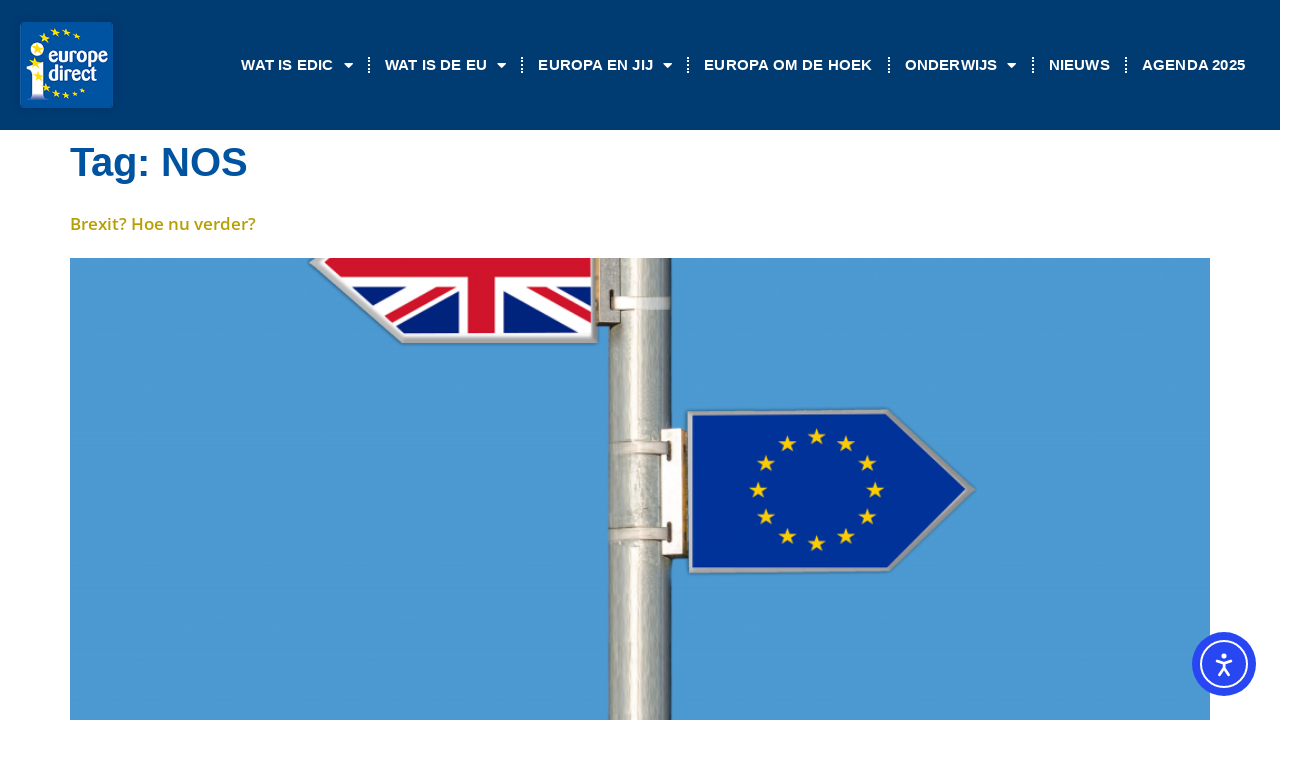

--- FILE ---
content_type: text/html; charset=UTF-8
request_url: https://europainnoordholland.nl/tag/nos/
body_size: 17426
content:
<!doctype html>
<html lang="nl-NL">
<head>
	<meta charset="UTF-8">
	<meta name="viewport" content="width=device-width, initial-scale=1">
	<link rel="profile" href="https://gmpg.org/xfn/11">
	<title>NOS &#8211; Europa in Noord Holland</title>
<link data-rocket-prefetch href="https://cdn.elementor.com" rel="dns-prefetch"><link rel="preload" data-rocket-preload as="image" href="https://europainnoordholland.nl/wp-content/uploads/2024/09/europe-297168_1280.png" fetchpriority="high">
<meta name='robots' content='max-image-preview:large' />
<link rel='dns-prefetch' href='//cdn.elementor.com' />

<link rel="alternate" type="application/rss+xml" title="Europa in Noord Holland &raquo; feed" href="https://europainnoordholland.nl/feed/" />
<link rel="alternate" type="application/rss+xml" title="Europa in Noord Holland &raquo; NOS tag feed" href="https://europainnoordholland.nl/tag/nos/feed/" />
<style id='wp-img-auto-sizes-contain-inline-css'>
img:is([sizes=auto i],[sizes^="auto," i]){contain-intrinsic-size:3000px 1500px}
/*# sourceURL=wp-img-auto-sizes-contain-inline-css */
</style>
<style id='wp-emoji-styles-inline-css'>

	img.wp-smiley, img.emoji {
		display: inline !important;
		border: none !important;
		box-shadow: none !important;
		height: 1em !important;
		width: 1em !important;
		margin: 0 0.07em !important;
		vertical-align: -0.1em !important;
		background: none !important;
		padding: 0 !important;
	}
/*# sourceURL=wp-emoji-styles-inline-css */
</style>
<link rel='stylesheet' id='wp-block-library-css' href='https://europainnoordholland.nl/wp-includes/css/dist/block-library/style.min.css?ver=6.9' media='all' />
<style id='global-styles-inline-css'>
:root{--wp--preset--aspect-ratio--square: 1;--wp--preset--aspect-ratio--4-3: 4/3;--wp--preset--aspect-ratio--3-4: 3/4;--wp--preset--aspect-ratio--3-2: 3/2;--wp--preset--aspect-ratio--2-3: 2/3;--wp--preset--aspect-ratio--16-9: 16/9;--wp--preset--aspect-ratio--9-16: 9/16;--wp--preset--color--black: #000000;--wp--preset--color--cyan-bluish-gray: #abb8c3;--wp--preset--color--white: #ffffff;--wp--preset--color--pale-pink: #f78da7;--wp--preset--color--vivid-red: #cf2e2e;--wp--preset--color--luminous-vivid-orange: #ff6900;--wp--preset--color--luminous-vivid-amber: #fcb900;--wp--preset--color--light-green-cyan: #7bdcb5;--wp--preset--color--vivid-green-cyan: #00d084;--wp--preset--color--pale-cyan-blue: #8ed1fc;--wp--preset--color--vivid-cyan-blue: #0693e3;--wp--preset--color--vivid-purple: #9b51e0;--wp--preset--gradient--vivid-cyan-blue-to-vivid-purple: linear-gradient(135deg,rgb(6,147,227) 0%,rgb(155,81,224) 100%);--wp--preset--gradient--light-green-cyan-to-vivid-green-cyan: linear-gradient(135deg,rgb(122,220,180) 0%,rgb(0,208,130) 100%);--wp--preset--gradient--luminous-vivid-amber-to-luminous-vivid-orange: linear-gradient(135deg,rgb(252,185,0) 0%,rgb(255,105,0) 100%);--wp--preset--gradient--luminous-vivid-orange-to-vivid-red: linear-gradient(135deg,rgb(255,105,0) 0%,rgb(207,46,46) 100%);--wp--preset--gradient--very-light-gray-to-cyan-bluish-gray: linear-gradient(135deg,rgb(238,238,238) 0%,rgb(169,184,195) 100%);--wp--preset--gradient--cool-to-warm-spectrum: linear-gradient(135deg,rgb(74,234,220) 0%,rgb(151,120,209) 20%,rgb(207,42,186) 40%,rgb(238,44,130) 60%,rgb(251,105,98) 80%,rgb(254,248,76) 100%);--wp--preset--gradient--blush-light-purple: linear-gradient(135deg,rgb(255,206,236) 0%,rgb(152,150,240) 100%);--wp--preset--gradient--blush-bordeaux: linear-gradient(135deg,rgb(254,205,165) 0%,rgb(254,45,45) 50%,rgb(107,0,62) 100%);--wp--preset--gradient--luminous-dusk: linear-gradient(135deg,rgb(255,203,112) 0%,rgb(199,81,192) 50%,rgb(65,88,208) 100%);--wp--preset--gradient--pale-ocean: linear-gradient(135deg,rgb(255,245,203) 0%,rgb(182,227,212) 50%,rgb(51,167,181) 100%);--wp--preset--gradient--electric-grass: linear-gradient(135deg,rgb(202,248,128) 0%,rgb(113,206,126) 100%);--wp--preset--gradient--midnight: linear-gradient(135deg,rgb(2,3,129) 0%,rgb(40,116,252) 100%);--wp--preset--font-size--small: 13px;--wp--preset--font-size--medium: 20px;--wp--preset--font-size--large: 36px;--wp--preset--font-size--x-large: 42px;--wp--preset--spacing--20: 0.44rem;--wp--preset--spacing--30: 0.67rem;--wp--preset--spacing--40: 1rem;--wp--preset--spacing--50: 1.5rem;--wp--preset--spacing--60: 2.25rem;--wp--preset--spacing--70: 3.38rem;--wp--preset--spacing--80: 5.06rem;--wp--preset--shadow--natural: 6px 6px 9px rgba(0, 0, 0, 0.2);--wp--preset--shadow--deep: 12px 12px 50px rgba(0, 0, 0, 0.4);--wp--preset--shadow--sharp: 6px 6px 0px rgba(0, 0, 0, 0.2);--wp--preset--shadow--outlined: 6px 6px 0px -3px rgb(255, 255, 255), 6px 6px rgb(0, 0, 0);--wp--preset--shadow--crisp: 6px 6px 0px rgb(0, 0, 0);}:root { --wp--style--global--content-size: 800px;--wp--style--global--wide-size: 1200px; }:where(body) { margin: 0; }.wp-site-blocks > .alignleft { float: left; margin-right: 2em; }.wp-site-blocks > .alignright { float: right; margin-left: 2em; }.wp-site-blocks > .aligncenter { justify-content: center; margin-left: auto; margin-right: auto; }:where(.wp-site-blocks) > * { margin-block-start: 24px; margin-block-end: 0; }:where(.wp-site-blocks) > :first-child { margin-block-start: 0; }:where(.wp-site-blocks) > :last-child { margin-block-end: 0; }:root { --wp--style--block-gap: 24px; }:root :where(.is-layout-flow) > :first-child{margin-block-start: 0;}:root :where(.is-layout-flow) > :last-child{margin-block-end: 0;}:root :where(.is-layout-flow) > *{margin-block-start: 24px;margin-block-end: 0;}:root :where(.is-layout-constrained) > :first-child{margin-block-start: 0;}:root :where(.is-layout-constrained) > :last-child{margin-block-end: 0;}:root :where(.is-layout-constrained) > *{margin-block-start: 24px;margin-block-end: 0;}:root :where(.is-layout-flex){gap: 24px;}:root :where(.is-layout-grid){gap: 24px;}.is-layout-flow > .alignleft{float: left;margin-inline-start: 0;margin-inline-end: 2em;}.is-layout-flow > .alignright{float: right;margin-inline-start: 2em;margin-inline-end: 0;}.is-layout-flow > .aligncenter{margin-left: auto !important;margin-right: auto !important;}.is-layout-constrained > .alignleft{float: left;margin-inline-start: 0;margin-inline-end: 2em;}.is-layout-constrained > .alignright{float: right;margin-inline-start: 2em;margin-inline-end: 0;}.is-layout-constrained > .aligncenter{margin-left: auto !important;margin-right: auto !important;}.is-layout-constrained > :where(:not(.alignleft):not(.alignright):not(.alignfull)){max-width: var(--wp--style--global--content-size);margin-left: auto !important;margin-right: auto !important;}.is-layout-constrained > .alignwide{max-width: var(--wp--style--global--wide-size);}body .is-layout-flex{display: flex;}.is-layout-flex{flex-wrap: wrap;align-items: center;}.is-layout-flex > :is(*, div){margin: 0;}body .is-layout-grid{display: grid;}.is-layout-grid > :is(*, div){margin: 0;}body{padding-top: 0px;padding-right: 0px;padding-bottom: 0px;padding-left: 0px;}a:where(:not(.wp-element-button)){text-decoration: underline;}:root :where(.wp-element-button, .wp-block-button__link){background-color: #32373c;border-width: 0;color: #fff;font-family: inherit;font-size: inherit;font-style: inherit;font-weight: inherit;letter-spacing: inherit;line-height: inherit;padding-top: calc(0.667em + 2px);padding-right: calc(1.333em + 2px);padding-bottom: calc(0.667em + 2px);padding-left: calc(1.333em + 2px);text-decoration: none;text-transform: inherit;}.has-black-color{color: var(--wp--preset--color--black) !important;}.has-cyan-bluish-gray-color{color: var(--wp--preset--color--cyan-bluish-gray) !important;}.has-white-color{color: var(--wp--preset--color--white) !important;}.has-pale-pink-color{color: var(--wp--preset--color--pale-pink) !important;}.has-vivid-red-color{color: var(--wp--preset--color--vivid-red) !important;}.has-luminous-vivid-orange-color{color: var(--wp--preset--color--luminous-vivid-orange) !important;}.has-luminous-vivid-amber-color{color: var(--wp--preset--color--luminous-vivid-amber) !important;}.has-light-green-cyan-color{color: var(--wp--preset--color--light-green-cyan) !important;}.has-vivid-green-cyan-color{color: var(--wp--preset--color--vivid-green-cyan) !important;}.has-pale-cyan-blue-color{color: var(--wp--preset--color--pale-cyan-blue) !important;}.has-vivid-cyan-blue-color{color: var(--wp--preset--color--vivid-cyan-blue) !important;}.has-vivid-purple-color{color: var(--wp--preset--color--vivid-purple) !important;}.has-black-background-color{background-color: var(--wp--preset--color--black) !important;}.has-cyan-bluish-gray-background-color{background-color: var(--wp--preset--color--cyan-bluish-gray) !important;}.has-white-background-color{background-color: var(--wp--preset--color--white) !important;}.has-pale-pink-background-color{background-color: var(--wp--preset--color--pale-pink) !important;}.has-vivid-red-background-color{background-color: var(--wp--preset--color--vivid-red) !important;}.has-luminous-vivid-orange-background-color{background-color: var(--wp--preset--color--luminous-vivid-orange) !important;}.has-luminous-vivid-amber-background-color{background-color: var(--wp--preset--color--luminous-vivid-amber) !important;}.has-light-green-cyan-background-color{background-color: var(--wp--preset--color--light-green-cyan) !important;}.has-vivid-green-cyan-background-color{background-color: var(--wp--preset--color--vivid-green-cyan) !important;}.has-pale-cyan-blue-background-color{background-color: var(--wp--preset--color--pale-cyan-blue) !important;}.has-vivid-cyan-blue-background-color{background-color: var(--wp--preset--color--vivid-cyan-blue) !important;}.has-vivid-purple-background-color{background-color: var(--wp--preset--color--vivid-purple) !important;}.has-black-border-color{border-color: var(--wp--preset--color--black) !important;}.has-cyan-bluish-gray-border-color{border-color: var(--wp--preset--color--cyan-bluish-gray) !important;}.has-white-border-color{border-color: var(--wp--preset--color--white) !important;}.has-pale-pink-border-color{border-color: var(--wp--preset--color--pale-pink) !important;}.has-vivid-red-border-color{border-color: var(--wp--preset--color--vivid-red) !important;}.has-luminous-vivid-orange-border-color{border-color: var(--wp--preset--color--luminous-vivid-orange) !important;}.has-luminous-vivid-amber-border-color{border-color: var(--wp--preset--color--luminous-vivid-amber) !important;}.has-light-green-cyan-border-color{border-color: var(--wp--preset--color--light-green-cyan) !important;}.has-vivid-green-cyan-border-color{border-color: var(--wp--preset--color--vivid-green-cyan) !important;}.has-pale-cyan-blue-border-color{border-color: var(--wp--preset--color--pale-cyan-blue) !important;}.has-vivid-cyan-blue-border-color{border-color: var(--wp--preset--color--vivid-cyan-blue) !important;}.has-vivid-purple-border-color{border-color: var(--wp--preset--color--vivid-purple) !important;}.has-vivid-cyan-blue-to-vivid-purple-gradient-background{background: var(--wp--preset--gradient--vivid-cyan-blue-to-vivid-purple) !important;}.has-light-green-cyan-to-vivid-green-cyan-gradient-background{background: var(--wp--preset--gradient--light-green-cyan-to-vivid-green-cyan) !important;}.has-luminous-vivid-amber-to-luminous-vivid-orange-gradient-background{background: var(--wp--preset--gradient--luminous-vivid-amber-to-luminous-vivid-orange) !important;}.has-luminous-vivid-orange-to-vivid-red-gradient-background{background: var(--wp--preset--gradient--luminous-vivid-orange-to-vivid-red) !important;}.has-very-light-gray-to-cyan-bluish-gray-gradient-background{background: var(--wp--preset--gradient--very-light-gray-to-cyan-bluish-gray) !important;}.has-cool-to-warm-spectrum-gradient-background{background: var(--wp--preset--gradient--cool-to-warm-spectrum) !important;}.has-blush-light-purple-gradient-background{background: var(--wp--preset--gradient--blush-light-purple) !important;}.has-blush-bordeaux-gradient-background{background: var(--wp--preset--gradient--blush-bordeaux) !important;}.has-luminous-dusk-gradient-background{background: var(--wp--preset--gradient--luminous-dusk) !important;}.has-pale-ocean-gradient-background{background: var(--wp--preset--gradient--pale-ocean) !important;}.has-electric-grass-gradient-background{background: var(--wp--preset--gradient--electric-grass) !important;}.has-midnight-gradient-background{background: var(--wp--preset--gradient--midnight) !important;}.has-small-font-size{font-size: var(--wp--preset--font-size--small) !important;}.has-medium-font-size{font-size: var(--wp--preset--font-size--medium) !important;}.has-large-font-size{font-size: var(--wp--preset--font-size--large) !important;}.has-x-large-font-size{font-size: var(--wp--preset--font-size--x-large) !important;}
:root :where(.wp-block-pullquote){font-size: 1.5em;line-height: 1.6;}
/*# sourceURL=global-styles-inline-css */
</style>
<link data-minify="1" rel='stylesheet' id='ea11y-widget-fonts-css' href='https://europainnoordholland.nl/wp-content/cache/min/1/wp-content/plugins/pojo-accessibility/assets/build/fonts.css?ver=1769146018' media='all' />
<link data-minify="1" rel='stylesheet' id='ea11y-skip-link-css' href='https://europainnoordholland.nl/wp-content/cache/min/1/wp-content/plugins/pojo-accessibility/assets/build/skip-link.css?ver=1769146018' media='all' />
<link data-minify="1" rel='stylesheet' id='hello-elementor-css' href='https://europainnoordholland.nl/wp-content/cache/min/1/wp-content/themes/hello-elementor/assets/css/reset.css?ver=1769146018' media='all' />
<link data-minify="1" rel='stylesheet' id='hello-elementor-theme-style-css' href='https://europainnoordholland.nl/wp-content/cache/min/1/wp-content/themes/hello-elementor/assets/css/theme.css?ver=1769146018' media='all' />
<link data-minify="1" rel='stylesheet' id='hello-elementor-header-footer-css' href='https://europainnoordholland.nl/wp-content/cache/min/1/wp-content/themes/hello-elementor/assets/css/header-footer.css?ver=1769146018' media='all' />
<link rel='stylesheet' id='elementor-frontend-css' href='https://europainnoordholland.nl/wp-content/plugins/elementor/assets/css/frontend.min.css?ver=3.34.2' media='all' />
<link rel='stylesheet' id='elementor-post-3309-css' href='https://europainnoordholland.nl/wp-content/uploads/elementor/css/post-3309.css?ver=1769146018' media='all' />
<link rel='stylesheet' id='widget-image-css' href='https://europainnoordholland.nl/wp-content/plugins/elementor/assets/css/widget-image.min.css?ver=3.34.2' media='all' />
<link rel='stylesheet' id='widget-nav-menu-css' href='https://europainnoordholland.nl/wp-content/plugins/elementor-pro/assets/css/widget-nav-menu.min.css?ver=3.34.2' media='all' />
<link rel='stylesheet' id='widget-heading-css' href='https://europainnoordholland.nl/wp-content/plugins/elementor/assets/css/widget-heading.min.css?ver=3.34.2' media='all' />
<link rel='stylesheet' id='widget-icon-list-css' href='https://europainnoordholland.nl/wp-content/plugins/elementor/assets/css/widget-icon-list.min.css?ver=3.34.2' media='all' />
<link data-minify="1" rel='stylesheet' id='elementor-icons-css' href='https://europainnoordholland.nl/wp-content/cache/min/1/wp-content/plugins/elementor/assets/lib/eicons/css/elementor-icons.min.css?ver=1769146018' media='all' />
<link rel='stylesheet' id='uael-frontend-css' href='https://europainnoordholland.nl/wp-content/plugins/ultimate-elementor/assets/min-css/uael-frontend.min.css?ver=1.42.3' media='all' />
<link rel='stylesheet' id='uael-teammember-social-icons-css' href='https://europainnoordholland.nl/wp-content/plugins/elementor/assets/css/widget-social-icons.min.css?ver=3.24.0' media='all' />
<link data-minify="1" rel='stylesheet' id='uael-social-share-icons-brands-css' href='https://europainnoordholland.nl/wp-content/cache/min/1/wp-content/plugins/elementor/assets/lib/font-awesome/css/brands.css?ver=1769146018' media='all' />
<link data-minify="1" rel='stylesheet' id='uael-social-share-icons-fontawesome-css' href='https://europainnoordholland.nl/wp-content/cache/min/1/wp-content/plugins/elementor/assets/lib/font-awesome/css/fontawesome.css?ver=1769146018' media='all' />
<link data-minify="1" rel='stylesheet' id='uael-nav-menu-icons-css' href='https://europainnoordholland.nl/wp-content/cache/min/1/wp-content/plugins/elementor/assets/lib/font-awesome/css/solid.css?ver=1769146018' media='all' />
<link rel='stylesheet' id='elementor-post-3280-css' href='https://europainnoordholland.nl/wp-content/uploads/elementor/css/post-3280.css?ver=1769146018' media='all' />
<link rel='stylesheet' id='elementor-post-3283-css' href='https://europainnoordholland.nl/wp-content/cache/background-css/1/europainnoordholland.nl/wp-content/uploads/elementor/css/post-3283.css?ver=1769146018&wpr_t=1769197897' media='all' />
<style id='rocket-lazyload-inline-css'>
.rll-youtube-player{position:relative;padding-bottom:56.23%;height:0;overflow:hidden;max-width:100%;}.rll-youtube-player:focus-within{outline: 2px solid currentColor;outline-offset: 5px;}.rll-youtube-player iframe{position:absolute;top:0;left:0;width:100%;height:100%;z-index:100;background:0 0}.rll-youtube-player img{bottom:0;display:block;left:0;margin:auto;max-width:100%;width:100%;position:absolute;right:0;top:0;border:none;height:auto;-webkit-transition:.4s all;-moz-transition:.4s all;transition:.4s all}.rll-youtube-player img:hover{-webkit-filter:brightness(75%)}.rll-youtube-player .play{height:100%;width:100%;left:0;top:0;position:absolute;background:var(--wpr-bg-ec07e5a4-6f53-41af-81fa-14032d2625db) no-repeat center;background-color: transparent !important;cursor:pointer;border:none;}.wp-embed-responsive .wp-has-aspect-ratio .rll-youtube-player{position:absolute;padding-bottom:0;width:100%;height:100%;top:0;bottom:0;left:0;right:0}
/*# sourceURL=rocket-lazyload-inline-css */
</style>
<link data-minify="1" rel='stylesheet' id='elementor-gf-local-opensans-css' href='https://europainnoordholland.nl/wp-content/cache/min/1/wp-content/uploads/elementor/google-fonts/css/opensans.css?ver=1769146018' media='all' />
<link rel='stylesheet' id='elementor-icons-shared-0-css' href='https://europainnoordholland.nl/wp-content/plugins/elementor/assets/lib/font-awesome/css/fontawesome.min.css?ver=5.15.3' media='all' />
<link data-minify="1" rel='stylesheet' id='elementor-icons-fa-solid-css' href='https://europainnoordholland.nl/wp-content/cache/min/1/wp-content/plugins/elementor/assets/lib/font-awesome/css/solid.min.css?ver=1769146018' media='all' />
<link data-minify="1" rel='stylesheet' id='elementor-icons-fa-regular-css' href='https://europainnoordholland.nl/wp-content/cache/min/1/wp-content/plugins/elementor/assets/lib/font-awesome/css/regular.min.css?ver=1769146018' media='all' />
<script src="https://europainnoordholland.nl/wp-includes/js/jquery/jquery.min.js?ver=3.7.1" id="jquery-core-js"></script>
<script src="https://europainnoordholland.nl/wp-includes/js/jquery/jquery-migrate.min.js?ver=3.4.1" id="jquery-migrate-js" data-rocket-defer defer></script>
<link rel="https://api.w.org/" href="https://europainnoordholland.nl/wp-json/" /><link rel="alternate" title="JSON" type="application/json" href="https://europainnoordholland.nl/wp-json/wp/v2/tags/327" /><link rel="EditURI" type="application/rsd+xml" title="RSD" href="https://europainnoordholland.nl/xmlrpc.php?rsd" />
<meta name="generator" content="WordPress 6.9" />
<meta name="generator" content="Elementor 3.34.2; features: additional_custom_breakpoints; settings: css_print_method-external, google_font-enabled, font_display-swap">
			<style>
				.e-con.e-parent:nth-of-type(n+4):not(.e-lazyloaded):not(.e-no-lazyload),
				.e-con.e-parent:nth-of-type(n+4):not(.e-lazyloaded):not(.e-no-lazyload) * {
					background-image: none !important;
				}
				@media screen and (max-height: 1024px) {
					.e-con.e-parent:nth-of-type(n+3):not(.e-lazyloaded):not(.e-no-lazyload),
					.e-con.e-parent:nth-of-type(n+3):not(.e-lazyloaded):not(.e-no-lazyload) * {
						background-image: none !important;
					}
				}
				@media screen and (max-height: 640px) {
					.e-con.e-parent:nth-of-type(n+2):not(.e-lazyloaded):not(.e-no-lazyload),
					.e-con.e-parent:nth-of-type(n+2):not(.e-lazyloaded):not(.e-no-lazyload) * {
						background-image: none !important;
					}
				}
			</style>
			
<!-- Jetpack Open Graph Tags -->
<meta property="og:type" content="website" />
<meta property="og:title" content="NOS &#8211; Europa in Noord Holland" />
<meta property="og:url" content="https://europainnoordholland.nl/tag/nos/" />
<meta property="og:site_name" content="Europa in Noord Holland" />
<meta property="og:image" content="https://europainnoordholland.nl/wp-content/uploads/2015/02/cropped-europe-direct.png" />
<meta property="og:image:width" content="512" />
<meta property="og:image:height" content="512" />
<meta property="og:image:alt" content="" />
<meta property="og:locale" content="nl_NL" />
<meta name="twitter:site" content="@europainnh" />

<!-- End Jetpack Open Graph Tags -->
<link rel="icon" href="https://europainnoordholland.nl/wp-content/uploads/2015/02/cropped-europe-direct-32x32.png" sizes="32x32" />
<link rel="icon" href="https://europainnoordholland.nl/wp-content/uploads/2015/02/cropped-europe-direct-192x192.png" sizes="192x192" />
<link rel="apple-touch-icon" href="https://europainnoordholland.nl/wp-content/uploads/2015/02/cropped-europe-direct-180x180.png" />
<meta name="msapplication-TileImage" content="https://europainnoordholland.nl/wp-content/uploads/2015/02/cropped-europe-direct-270x270.png" />
<noscript><style id="rocket-lazyload-nojs-css">.rll-youtube-player, [data-lazy-src]{display:none !important;}</style></noscript><style id="wpr-lazyload-bg-container"></style><style id="wpr-lazyload-bg-exclusion">.elementor-3283 .elementor-element.elementor-element-1c2679bc > .elementor-background-overlay{--wpr-bg-56b809fd-f5b0-4221-982e-ba23763fab6f: url('https://europainnoordholland.nl/wp-content/uploads/2024/09/europe-297168_1280.png');}</style>
<noscript>
<style id="wpr-lazyload-bg-nostyle">.rll-youtube-player .play{--wpr-bg-ec07e5a4-6f53-41af-81fa-14032d2625db: url('https://europainnoordholland.nl/wp-content/plugins/wp-rocket/assets/img/youtube.png');}</style>
</noscript>
<script type="application/javascript">const rocket_pairs = [{"selector":".rll-youtube-player .play","style":".rll-youtube-player .play{--wpr-bg-ec07e5a4-6f53-41af-81fa-14032d2625db: url('https:\/\/europainnoordholland.nl\/wp-content\/plugins\/wp-rocket\/assets\/img\/youtube.png');}","hash":"ec07e5a4-6f53-41af-81fa-14032d2625db","url":"https:\/\/europainnoordholland.nl\/wp-content\/plugins\/wp-rocket\/assets\/img\/youtube.png"}]; const rocket_excluded_pairs = [{"selector":".elementor-3283 .elementor-element.elementor-element-1c2679bc > .elementor-background-overlay","style":".elementor-3283 .elementor-element.elementor-element-1c2679bc > .elementor-background-overlay{--wpr-bg-56b809fd-f5b0-4221-982e-ba23763fab6f: url('https:\/\/europainnoordholland.nl\/wp-content\/uploads\/2024\/09\/europe-297168_1280.png');}","hash":"56b809fd-f5b0-4221-982e-ba23763fab6f","url":"https:\/\/europainnoordholland.nl\/wp-content\/uploads\/2024\/09\/europe-297168_1280.png"}];</script><meta name="generator" content="WP Rocket 3.20.3" data-wpr-features="wpr_lazyload_css_bg_img wpr_defer_js wpr_minify_js wpr_lazyload_images wpr_lazyload_iframes wpr_preconnect_external_domains wpr_oci wpr_minify_css wpr_preload_links wpr_desktop" /></head>
<body class="archive tag tag-nos tag-327 wp-custom-logo wp-embed-responsive wp-theme-hello-elementor ally-default hello-elementor-default elementor-default elementor-kit-3309">

		<script>
			const onSkipLinkClick = () => {
				const htmlElement = document.querySelector('html');

				htmlElement.style['scroll-behavior'] = 'smooth';

				setTimeout( () => htmlElement.style['scroll-behavior'] = null, 1000 );
			}
			document.addEventListener("DOMContentLoaded", () => {
				if (!document.querySelector('#content')) {
					document.querySelector('.ea11y-skip-to-content-link').remove();
				}
			});
		</script>
		<nav aria-label="Ga naar inhoud navigatie">
			<a class="ea11y-skip-to-content-link"
				href="#content"
				tabindex="-1"
				onclick="onSkipLinkClick()"
			>
				Ga naar de inhoud
				<svg width="24" height="24" viewBox="0 0 24 24" fill="none" role="presentation">
					<path d="M18 6V12C18 12.7956 17.6839 13.5587 17.1213 14.1213C16.5587 14.6839 15.7956 15 15 15H5M5 15L9 11M5 15L9 19"
								stroke="black"
								stroke-width="1.5"
								stroke-linecap="round"
								stroke-linejoin="round"
					/>
				</svg>
			</a>
			<div class="ea11y-skip-to-content-backdrop"></div>
		</nav>

		

		<header  data-elementor-type="header" data-elementor-id="3280" class="elementor elementor-3280 elementor-location-header" data-elementor-post-type="elementor_library">
					<section class="elementor-section elementor-top-section elementor-element elementor-element-2a608b7a elementor-section-content-middle elementor-section-height-min-height elementor-section-boxed elementor-section-height-default elementor-section-items-middle" data-id="2a608b7a" data-element_type="section" data-settings="{&quot;background_background&quot;:&quot;classic&quot;}">
						<div  class="elementor-container elementor-column-gap-default">
					<div class="elementor-column elementor-col-50 elementor-top-column elementor-element elementor-element-768ef7e" data-id="768ef7e" data-element_type="column">
			<div class="elementor-widget-wrap elementor-element-populated">
						<div class="elementor-element elementor-element-57d340c elementor-widget elementor-widget-theme-site-logo elementor-widget-image" data-id="57d340c" data-element_type="widget" data-widget_type="theme-site-logo.default">
				<div class="elementor-widget-container">
											<a href="https://europainnoordholland.nl">
			<img width="140" height="128" src="https://europainnoordholland.nl/wp-content/uploads/2015/03/europedirect3.png" class="attachment-full size-full wp-image-719" alt="" />				</a>
											</div>
				</div>
					</div>
		</div>
				<div class="elementor-column elementor-col-50 elementor-top-column elementor-element elementor-element-4191ae9" data-id="4191ae9" data-element_type="column">
			<div class="elementor-widget-wrap elementor-element-populated">
						<div class="elementor-element elementor-element-7cc61f13 elementor-nav-menu__align-end elementor-nav-menu--stretch elementor-nav-menu--dropdown-tablet elementor-nav-menu__text-align-aside elementor-nav-menu--toggle elementor-nav-menu--burger elementor-widget elementor-widget-nav-menu" data-id="7cc61f13" data-element_type="widget" data-settings="{&quot;full_width&quot;:&quot;stretch&quot;,&quot;layout&quot;:&quot;horizontal&quot;,&quot;submenu_icon&quot;:{&quot;value&quot;:&quot;&lt;i class=\&quot;fas fa-caret-down\&quot; aria-hidden=\&quot;true\&quot;&gt;&lt;\/i&gt;&quot;,&quot;library&quot;:&quot;fa-solid&quot;},&quot;toggle&quot;:&quot;burger&quot;}" data-widget_type="nav-menu.default">
				<div class="elementor-widget-container">
								<nav aria-label="Menu" class="elementor-nav-menu--main elementor-nav-menu__container elementor-nav-menu--layout-horizontal e--pointer-text e--animation-none">
				<ul id="menu-1-7cc61f13" class="elementor-nav-menu"><li class="menu-item menu-item-type-custom menu-item-object-custom menu-item-has-children menu-item-3371"><a class="elementor-item">Wat is EDIC</a>
<ul class="sub-menu elementor-nav-menu--dropdown">
	<li class="menu-item menu-item-type-post_type menu-item-object-page menu-item-959"><a href="https://europainnoordholland.nl/wat-is-edic/" class="elementor-sub-item">Wat is EDIC</a></li>
	<li class="menu-item menu-item-type-post_type menu-item-object-page menu-item-1096"><a href="https://europainnoordholland.nl/wat-is-edic/partners/" class="elementor-sub-item">Partners</a></li>
	<li class="menu-item menu-item-type-post_type menu-item-object-page menu-item-69"><a href="https://europainnoordholland.nl/contact/" class="elementor-sub-item">Contact</a></li>
	<li class="menu-item menu-item-type-post_type menu-item-object-page menu-item-988"><a href="https://europainnoordholland.nl/collectie-2/" class="elementor-sub-item">Boeken, folders en flyers</a></li>
</ul>
</li>
<li class="menu-item menu-item-type-custom menu-item-object-custom menu-item-has-children menu-item-3370"><a class="elementor-item">Wat is de EU</a>
<ul class="sub-menu elementor-nav-menu--dropdown">
	<li class="menu-item menu-item-type-post_type menu-item-object-page menu-item-55"><a href="https://europainnoordholland.nl/de-europese-unie/" class="elementor-sub-item">De Europese Unie</a></li>
	<li class="menu-item menu-item-type-post_type menu-item-object-page menu-item-54"><a href="https://europainnoordholland.nl/de-europese-commissie/" class="elementor-sub-item">De Europese Commissie</a></li>
	<li class="menu-item menu-item-type-post_type menu-item-object-page menu-item-60"><a href="https://europainnoordholland.nl/het-europees-parlement/" class="elementor-sub-item">Het Europees Parlement</a></li>
	<li class="menu-item menu-item-type-post_type menu-item-object-page menu-item-2899"><a href="https://europainnoordholland.nl/de-navo/" class="elementor-sub-item">De NAVO</a></li>
	<li class="menu-item menu-item-type-post_type menu-item-object-page menu-item-64"><a href="https://europainnoordholland.nl/nederland-in-europa/" class="elementor-sub-item">Nederland in Europa</a></li>
</ul>
</li>
<li class="menu-item menu-item-type-custom menu-item-object-custom menu-item-has-children menu-item-3369"><a class="elementor-item">Europa en jij</a>
<ul class="sub-menu elementor-nav-menu--dropdown">
	<li class="menu-item menu-item-type-post_type menu-item-object-page menu-item-73"><a href="https://europainnoordholland.nl/werken-in-de-eu/" class="elementor-sub-item">Werken in de EU</a></li>
	<li class="menu-item menu-item-type-post_type menu-item-object-page menu-item-65"><a href="https://europainnoordholland.nl/ondernemen/" class="elementor-sub-item">Ondernemen in de EU</a></li>
	<li class="menu-item menu-item-type-post_type menu-item-object-page menu-item-917"><a href="https://europainnoordholland.nl/studeren-in-het-buitenland/" class="elementor-sub-item">Leren en studeren in de EU</a></li>
	<li class="menu-item menu-item-type-post_type menu-item-object-page menu-item-75"><a href="https://europainnoordholland.nl/wonen-in-de-eu/" class="elementor-sub-item">Wonen in de EU</a></li>
	<li class="menu-item menu-item-type-post_type menu-item-object-page menu-item-66"><a href="https://europainnoordholland.nl/reizen-in-europa/" class="elementor-sub-item">Reizen in de EU</a></li>
	<li class="menu-item menu-item-type-post_type menu-item-object-page menu-item-1243"><a href="https://europainnoordholland.nl/je-rechten-in-eu/" class="elementor-sub-item">Je rechten in de EU</a></li>
	<li class="menu-item menu-item-type-post_type menu-item-object-page menu-item-61"><a href="https://europainnoordholland.nl/kritiek-op-europa/" class="elementor-sub-item">Kritiek op Europa</a></li>
</ul>
</li>
<li class="menu-item menu-item-type-post_type menu-item-object-page menu-item-1290"><a href="https://europainnoordholland.nl/europa-in-noord-holland-noord/" class="elementor-item">Europa om de Hoek</a></li>
<li class="menu-item menu-item-type-custom menu-item-object-custom menu-item-has-children menu-item-913"><a class="elementor-item">Onderwijs</a>
<ul class="sub-menu elementor-nav-menu--dropdown">
	<li class="menu-item menu-item-type-post_type menu-item-object-page menu-item-1228"><a href="https://europainnoordholland.nl/profielwerkstuk/" class="elementor-sub-item">Profielwerkstuk</a></li>
	<li class="menu-item menu-item-type-post_type menu-item-object-page menu-item-has-children menu-item-58"><a href="https://europainnoordholland.nl/europese-scholierenprojecten-mep/" class="elementor-sub-item">Scholierenprojecten</a>
	<ul class="sub-menu elementor-nav-menu--dropdown">
		<li class="menu-item menu-item-type-post_type menu-item-object-page menu-item-1212"><a href="https://europainnoordholland.nl/euroscola/" class="elementor-sub-item">Euroscola</a></li>
		<li class="menu-item menu-item-type-post_type menu-item-object-page menu-item-1214"><a href="https://europainnoordholland.nl/europese-scholierenprojecten-mep/" class="elementor-sub-item">Het Model European Parliament (MEP)</a></li>
		<li class="menu-item menu-item-type-post_type menu-item-object-page menu-item-1218"><a href="https://europainnoordholland.nl/european-youth-parliament/" class="elementor-sub-item">European Youth Parliament</a></li>
	</ul>
</li>
	<li class="menu-item menu-item-type-post_type menu-item-object-page menu-item-has-children menu-item-1012"><a href="https://europainnoordholland.nl/voor-docenten/" class="elementor-sub-item">Voor docenten</a>
	<ul class="sub-menu elementor-nav-menu--dropdown">
		<li class="menu-item menu-item-type-post_type menu-item-object-page menu-item-1008"><a href="https://europainnoordholland.nl/lesmateriaal-vo/" class="elementor-sub-item">Lesmateriaal VO</a></li>
	</ul>
</li>
	<li class="menu-item menu-item-type-post_type menu-item-object-page menu-item-3485"><a href="https://europainnoordholland.nl/democratische-fitness/" class="elementor-sub-item">Democratische Fitness</a></li>
</ul>
</li>
<li class="menu-item menu-item-type-post_type menu-item-object-page current_page_parent menu-item-82"><a href="https://europainnoordholland.nl/nieuws/" class="elementor-item">Nieuws</a></li>
<li class="menu-item menu-item-type-post_type menu-item-object-page menu-item-2933"><a href="https://europainnoordholland.nl/agenda/" class="elementor-item">Agenda 2025</a></li>
</ul>			</nav>
					<div class="elementor-menu-toggle" role="button" tabindex="0" aria-label="Menu toggle" aria-expanded="false">
			<i aria-hidden="true" role="presentation" class="elementor-menu-toggle__icon--open eicon-menu-bar"></i><i aria-hidden="true" role="presentation" class="elementor-menu-toggle__icon--close eicon-close"></i>		</div>
					<nav class="elementor-nav-menu--dropdown elementor-nav-menu__container" aria-hidden="true">
				<ul id="menu-2-7cc61f13" class="elementor-nav-menu"><li class="menu-item menu-item-type-custom menu-item-object-custom menu-item-has-children menu-item-3371"><a class="elementor-item" tabindex="-1">Wat is EDIC</a>
<ul class="sub-menu elementor-nav-menu--dropdown">
	<li class="menu-item menu-item-type-post_type menu-item-object-page menu-item-959"><a href="https://europainnoordholland.nl/wat-is-edic/" class="elementor-sub-item" tabindex="-1">Wat is EDIC</a></li>
	<li class="menu-item menu-item-type-post_type menu-item-object-page menu-item-1096"><a href="https://europainnoordholland.nl/wat-is-edic/partners/" class="elementor-sub-item" tabindex="-1">Partners</a></li>
	<li class="menu-item menu-item-type-post_type menu-item-object-page menu-item-69"><a href="https://europainnoordholland.nl/contact/" class="elementor-sub-item" tabindex="-1">Contact</a></li>
	<li class="menu-item menu-item-type-post_type menu-item-object-page menu-item-988"><a href="https://europainnoordholland.nl/collectie-2/" class="elementor-sub-item" tabindex="-1">Boeken, folders en flyers</a></li>
</ul>
</li>
<li class="menu-item menu-item-type-custom menu-item-object-custom menu-item-has-children menu-item-3370"><a class="elementor-item" tabindex="-1">Wat is de EU</a>
<ul class="sub-menu elementor-nav-menu--dropdown">
	<li class="menu-item menu-item-type-post_type menu-item-object-page menu-item-55"><a href="https://europainnoordholland.nl/de-europese-unie/" class="elementor-sub-item" tabindex="-1">De Europese Unie</a></li>
	<li class="menu-item menu-item-type-post_type menu-item-object-page menu-item-54"><a href="https://europainnoordholland.nl/de-europese-commissie/" class="elementor-sub-item" tabindex="-1">De Europese Commissie</a></li>
	<li class="menu-item menu-item-type-post_type menu-item-object-page menu-item-60"><a href="https://europainnoordholland.nl/het-europees-parlement/" class="elementor-sub-item" tabindex="-1">Het Europees Parlement</a></li>
	<li class="menu-item menu-item-type-post_type menu-item-object-page menu-item-2899"><a href="https://europainnoordholland.nl/de-navo/" class="elementor-sub-item" tabindex="-1">De NAVO</a></li>
	<li class="menu-item menu-item-type-post_type menu-item-object-page menu-item-64"><a href="https://europainnoordholland.nl/nederland-in-europa/" class="elementor-sub-item" tabindex="-1">Nederland in Europa</a></li>
</ul>
</li>
<li class="menu-item menu-item-type-custom menu-item-object-custom menu-item-has-children menu-item-3369"><a class="elementor-item" tabindex="-1">Europa en jij</a>
<ul class="sub-menu elementor-nav-menu--dropdown">
	<li class="menu-item menu-item-type-post_type menu-item-object-page menu-item-73"><a href="https://europainnoordholland.nl/werken-in-de-eu/" class="elementor-sub-item" tabindex="-1">Werken in de EU</a></li>
	<li class="menu-item menu-item-type-post_type menu-item-object-page menu-item-65"><a href="https://europainnoordholland.nl/ondernemen/" class="elementor-sub-item" tabindex="-1">Ondernemen in de EU</a></li>
	<li class="menu-item menu-item-type-post_type menu-item-object-page menu-item-917"><a href="https://europainnoordholland.nl/studeren-in-het-buitenland/" class="elementor-sub-item" tabindex="-1">Leren en studeren in de EU</a></li>
	<li class="menu-item menu-item-type-post_type menu-item-object-page menu-item-75"><a href="https://europainnoordholland.nl/wonen-in-de-eu/" class="elementor-sub-item" tabindex="-1">Wonen in de EU</a></li>
	<li class="menu-item menu-item-type-post_type menu-item-object-page menu-item-66"><a href="https://europainnoordholland.nl/reizen-in-europa/" class="elementor-sub-item" tabindex="-1">Reizen in de EU</a></li>
	<li class="menu-item menu-item-type-post_type menu-item-object-page menu-item-1243"><a href="https://europainnoordholland.nl/je-rechten-in-eu/" class="elementor-sub-item" tabindex="-1">Je rechten in de EU</a></li>
	<li class="menu-item menu-item-type-post_type menu-item-object-page menu-item-61"><a href="https://europainnoordholland.nl/kritiek-op-europa/" class="elementor-sub-item" tabindex="-1">Kritiek op Europa</a></li>
</ul>
</li>
<li class="menu-item menu-item-type-post_type menu-item-object-page menu-item-1290"><a href="https://europainnoordholland.nl/europa-in-noord-holland-noord/" class="elementor-item" tabindex="-1">Europa om de Hoek</a></li>
<li class="menu-item menu-item-type-custom menu-item-object-custom menu-item-has-children menu-item-913"><a class="elementor-item" tabindex="-1">Onderwijs</a>
<ul class="sub-menu elementor-nav-menu--dropdown">
	<li class="menu-item menu-item-type-post_type menu-item-object-page menu-item-1228"><a href="https://europainnoordholland.nl/profielwerkstuk/" class="elementor-sub-item" tabindex="-1">Profielwerkstuk</a></li>
	<li class="menu-item menu-item-type-post_type menu-item-object-page menu-item-has-children menu-item-58"><a href="https://europainnoordholland.nl/europese-scholierenprojecten-mep/" class="elementor-sub-item" tabindex="-1">Scholierenprojecten</a>
	<ul class="sub-menu elementor-nav-menu--dropdown">
		<li class="menu-item menu-item-type-post_type menu-item-object-page menu-item-1212"><a href="https://europainnoordholland.nl/euroscola/" class="elementor-sub-item" tabindex="-1">Euroscola</a></li>
		<li class="menu-item menu-item-type-post_type menu-item-object-page menu-item-1214"><a href="https://europainnoordholland.nl/europese-scholierenprojecten-mep/" class="elementor-sub-item" tabindex="-1">Het Model European Parliament (MEP)</a></li>
		<li class="menu-item menu-item-type-post_type menu-item-object-page menu-item-1218"><a href="https://europainnoordholland.nl/european-youth-parliament/" class="elementor-sub-item" tabindex="-1">European Youth Parliament</a></li>
	</ul>
</li>
	<li class="menu-item menu-item-type-post_type menu-item-object-page menu-item-has-children menu-item-1012"><a href="https://europainnoordholland.nl/voor-docenten/" class="elementor-sub-item" tabindex="-1">Voor docenten</a>
	<ul class="sub-menu elementor-nav-menu--dropdown">
		<li class="menu-item menu-item-type-post_type menu-item-object-page menu-item-1008"><a href="https://europainnoordholland.nl/lesmateriaal-vo/" class="elementor-sub-item" tabindex="-1">Lesmateriaal VO</a></li>
	</ul>
</li>
	<li class="menu-item menu-item-type-post_type menu-item-object-page menu-item-3485"><a href="https://europainnoordholland.nl/democratische-fitness/" class="elementor-sub-item" tabindex="-1">Democratische Fitness</a></li>
</ul>
</li>
<li class="menu-item menu-item-type-post_type menu-item-object-page current_page_parent menu-item-82"><a href="https://europainnoordholland.nl/nieuws/" class="elementor-item" tabindex="-1">Nieuws</a></li>
<li class="menu-item menu-item-type-post_type menu-item-object-page menu-item-2933"><a href="https://europainnoordholland.nl/agenda/" class="elementor-item" tabindex="-1">Agenda 2025</a></li>
</ul>			</nav>
						</div>
				</div>
					</div>
		</div>
					</div>
		</section>
				</header>
		<main  id="content" class="site-main">

			<div  class="page-header">
			<h1 class="entry-title">Tag: <span>NOS</span></h1>		</div>
	
	<div  class="page-content">
					<article  class="post">
				<h2 class="entry-title"><a href="https://europainnoordholland.nl/brexit-hoe-nu-verder/">Brexit? Hoe nu verder?</a></h2><a href="https://europainnoordholland.nl/brexit-hoe-nu-verder/"><img fetchpriority="high" width="800" height="533" src="https://europainnoordholland.nl/wp-content/uploads/2017/04/brexit-1024x682.png" class="attachment-large size-large wp-post-image" alt="" decoding="async" srcset="https://europainnoordholland.nl/wp-content/uploads/2017/04/brexit-1024x682.png 1024w, https://europainnoordholland.nl/wp-content/uploads/2017/04/brexit-300x200.png 300w, https://europainnoordholland.nl/wp-content/uploads/2017/04/brexit-768x512.png 768w, https://europainnoordholland.nl/wp-content/uploads/2017/04/brexit.png 1920w" sizes="(max-width: 800px) 100vw, 800px" /></a><p>Negen maanden nadat de Britten besloten de Europese Unie te verlaten, werd op 29 maart de eerste officiële stap gezet: de Britse premier Theresa May stuurde de formele brief naar Brussel met het verzoek tot uittreding. Daarmee wordt artikel 50 van het Verdrag van Lissabon in gang gezet. Artikel 50 is een juridische noodrem waarmee een lidstaat aangeeft [&hellip;]</p>
			</article>
			</div>

	
</main>
		<footer data-elementor-type="footer" data-elementor-id="3283" class="elementor elementor-3283 elementor-location-footer" data-elementor-post-type="elementor_library">
					<section class="elementor-section elementor-top-section elementor-element elementor-element-1c2679bc elementor-section-boxed elementor-section-height-default elementor-section-height-default" data-id="1c2679bc" data-element_type="section" data-settings="{&quot;background_background&quot;:&quot;classic&quot;}">
							<div class="elementor-background-overlay"></div>
							<div class="elementor-container elementor-column-gap-default">
					<div class="elementor-column elementor-col-25 elementor-top-column elementor-element elementor-element-48c79135" data-id="48c79135" data-element_type="column">
			<div class="elementor-widget-wrap elementor-element-populated">
						<div class="elementor-element elementor-element-1b81bffb elementor-widget elementor-widget-heading" data-id="1b81bffb" data-element_type="widget" data-widget_type="heading.default">
				<div class="elementor-widget-container">
					<h3 class="elementor-heading-title elementor-size-default">Over ons</h3>				</div>
				</div>
				<div class="elementor-element elementor-element-6335b350 elementor-widget elementor-widget-text-editor" data-id="6335b350" data-element_type="widget" data-widget_type="text-editor.default">
				<div class="elementor-widget-container">
									<p>Het Europe Direct Information Centre Noord-Holland Noord helpt met het zoeken naar antwoorden rondom vragen over de Europese Unie. Daarnaast organiseren wij evenementen en activiteiten om Europa dichterbij te brengen.</p>								</div>
				</div>
				<div class="elementor-element elementor-element-5968da31 elementor-align-start elementor-icon-list--layout-traditional elementor-list-item-link-full_width elementor-widget elementor-widget-icon-list" data-id="5968da31" data-element_type="widget" data-widget_type="icon-list.default">
				<div class="elementor-widget-container">
							<ul class="elementor-icon-list-items">
							<li class="elementor-icon-list-item">
											<a href="/nieuws/">

												<span class="elementor-icon-list-icon">
							<i aria-hidden="true" class="far fa-arrow-alt-circle-right"></i>						</span>
										<span class="elementor-icon-list-text">Het laatste nieuws</span>
											</a>
									</li>
						</ul>
						</div>
				</div>
					</div>
		</div>
				<div class="elementor-column elementor-col-25 elementor-top-column elementor-element elementor-element-bcc9632" data-id="bcc9632" data-element_type="column">
			<div class="elementor-widget-wrap elementor-element-populated">
						<div class="elementor-element elementor-element-3c0c0c7 elementor-widget elementor-widget-heading" data-id="3c0c0c7" data-element_type="widget" data-widget_type="heading.default">
				<div class="elementor-widget-container">
					<h3 class="elementor-heading-title elementor-size-default">Europa en jij</h3>				</div>
				</div>
				<div class="elementor-element elementor-element-7ff15fc elementor-nav-menu__align-start elementor-nav-menu--dropdown-none elementor-widget elementor-widget-nav-menu" data-id="7ff15fc" data-element_type="widget" data-settings="{&quot;layout&quot;:&quot;vertical&quot;,&quot;submenu_icon&quot;:{&quot;value&quot;:&quot;&lt;i class=\&quot;fas fa-caret-down\&quot; aria-hidden=\&quot;true\&quot;&gt;&lt;\/i&gt;&quot;,&quot;library&quot;:&quot;fa-solid&quot;}}" data-widget_type="nav-menu.default">
				<div class="elementor-widget-container">
								<nav aria-label="Menu" class="elementor-nav-menu--main elementor-nav-menu__container elementor-nav-menu--layout-vertical e--pointer-none">
				<ul id="menu-1-7ff15fc" class="elementor-nav-menu sm-vertical"><li class="menu-item menu-item-type-post_type menu-item-object-page menu-item-3325"><a href="https://europainnoordholland.nl/werken-in-de-eu/" class="elementor-item">Werken in de EU</a></li>
<li class="menu-item menu-item-type-post_type menu-item-object-page menu-item-3326"><a href="https://europainnoordholland.nl/ondernemen/" class="elementor-item">Ondernemen in de EU</a></li>
<li class="menu-item menu-item-type-post_type menu-item-object-page menu-item-3328"><a href="https://europainnoordholland.nl/wonen-in-de-eu/" class="elementor-item">Wonen in de EU</a></li>
<li class="menu-item menu-item-type-post_type menu-item-object-page menu-item-3329"><a href="https://europainnoordholland.nl/reizen-in-europa/" class="elementor-item">Reizen in de EU</a></li>
<li class="menu-item menu-item-type-post_type menu-item-object-page menu-item-3330"><a href="https://europainnoordholland.nl/je-rechten-in-eu/" class="elementor-item">Je rechten in de EU</a></li>
<li class="menu-item menu-item-type-post_type menu-item-object-page menu-item-3427"><a href="https://europainnoordholland.nl/kritiek-op-europa/" class="elementor-item">Kritiek op Europa</a></li>
</ul>			</nav>
						<nav class="elementor-nav-menu--dropdown elementor-nav-menu__container" aria-hidden="true">
				<ul id="menu-2-7ff15fc" class="elementor-nav-menu sm-vertical"><li class="menu-item menu-item-type-post_type menu-item-object-page menu-item-3325"><a href="https://europainnoordholland.nl/werken-in-de-eu/" class="elementor-item" tabindex="-1">Werken in de EU</a></li>
<li class="menu-item menu-item-type-post_type menu-item-object-page menu-item-3326"><a href="https://europainnoordholland.nl/ondernemen/" class="elementor-item" tabindex="-1">Ondernemen in de EU</a></li>
<li class="menu-item menu-item-type-post_type menu-item-object-page menu-item-3328"><a href="https://europainnoordholland.nl/wonen-in-de-eu/" class="elementor-item" tabindex="-1">Wonen in de EU</a></li>
<li class="menu-item menu-item-type-post_type menu-item-object-page menu-item-3329"><a href="https://europainnoordholland.nl/reizen-in-europa/" class="elementor-item" tabindex="-1">Reizen in de EU</a></li>
<li class="menu-item menu-item-type-post_type menu-item-object-page menu-item-3330"><a href="https://europainnoordholland.nl/je-rechten-in-eu/" class="elementor-item" tabindex="-1">Je rechten in de EU</a></li>
<li class="menu-item menu-item-type-post_type menu-item-object-page menu-item-3427"><a href="https://europainnoordholland.nl/kritiek-op-europa/" class="elementor-item" tabindex="-1">Kritiek op Europa</a></li>
</ul>			</nav>
						</div>
				</div>
					</div>
		</div>
				<div class="elementor-column elementor-col-25 elementor-top-column elementor-element elementor-element-4ae8c999" data-id="4ae8c999" data-element_type="column">
			<div class="elementor-widget-wrap elementor-element-populated">
						<div class="elementor-element elementor-element-4df42287 elementor-widget elementor-widget-heading" data-id="4df42287" data-element_type="widget" data-widget_type="heading.default">
				<div class="elementor-widget-container">
					<h3 class="elementor-heading-title elementor-size-default">Onderwijs</h3>				</div>
				</div>
				<div class="elementor-element elementor-element-254dbf41 elementor-nav-menu__align-start elementor-nav-menu--dropdown-none elementor-widget elementor-widget-nav-menu" data-id="254dbf41" data-element_type="widget" data-settings="{&quot;layout&quot;:&quot;vertical&quot;,&quot;submenu_icon&quot;:{&quot;value&quot;:&quot;&lt;i class=\&quot;fas fa-caret-down\&quot; aria-hidden=\&quot;true\&quot;&gt;&lt;\/i&gt;&quot;,&quot;library&quot;:&quot;fa-solid&quot;}}" data-widget_type="nav-menu.default">
				<div class="elementor-widget-container">
								<nav aria-label="Menu" class="elementor-nav-menu--main elementor-nav-menu__container elementor-nav-menu--layout-vertical e--pointer-none">
				<ul id="menu-1-254dbf41" class="elementor-nav-menu sm-vertical"><li class="menu-item menu-item-type-post_type menu-item-object-page menu-item-3456"><a href="https://europainnoordholland.nl/studeren-in-het-buitenland/" class="elementor-item">Studeren in het buitenland</a></li>
<li class="menu-item menu-item-type-post_type menu-item-object-page menu-item-3455"><a href="https://europainnoordholland.nl/lesgeven-over-europa/" class="elementor-item">Lesgeven over Europa</a></li>
<li class="menu-item menu-item-type-post_type menu-item-object-page menu-item-3429"><a href="https://europainnoordholland.nl/europese-scholierenprojecten-mep/" class="elementor-item">Scholierenprojecten</a></li>
<li class="menu-item menu-item-type-post_type menu-item-object-page menu-item-3428"><a href="https://europainnoordholland.nl/profielwerkstuk/" class="elementor-item">Profielwerkstuk</a></li>
</ul>			</nav>
						<nav class="elementor-nav-menu--dropdown elementor-nav-menu__container" aria-hidden="true">
				<ul id="menu-2-254dbf41" class="elementor-nav-menu sm-vertical"><li class="menu-item menu-item-type-post_type menu-item-object-page menu-item-3456"><a href="https://europainnoordholland.nl/studeren-in-het-buitenland/" class="elementor-item" tabindex="-1">Studeren in het buitenland</a></li>
<li class="menu-item menu-item-type-post_type menu-item-object-page menu-item-3455"><a href="https://europainnoordholland.nl/lesgeven-over-europa/" class="elementor-item" tabindex="-1">Lesgeven over Europa</a></li>
<li class="menu-item menu-item-type-post_type menu-item-object-page menu-item-3429"><a href="https://europainnoordholland.nl/europese-scholierenprojecten-mep/" class="elementor-item" tabindex="-1">Scholierenprojecten</a></li>
<li class="menu-item menu-item-type-post_type menu-item-object-page menu-item-3428"><a href="https://europainnoordholland.nl/profielwerkstuk/" class="elementor-item" tabindex="-1">Profielwerkstuk</a></li>
</ul>			</nav>
						</div>
				</div>
					</div>
		</div>
				<div class="elementor-column elementor-col-25 elementor-top-column elementor-element elementor-element-44e38662" data-id="44e38662" data-element_type="column">
			<div class="elementor-widget-wrap elementor-element-populated">
						<div class="elementor-element elementor-element-7622af99 elementor-widget elementor-widget-heading" data-id="7622af99" data-element_type="widget" data-widget_type="heading.default">
				<div class="elementor-widget-container">
					<h3 class="elementor-heading-title elementor-size-default">Contactgegevens</h3>				</div>
				</div>
				<div class="elementor-element elementor-element-6ea80c92 elementor-icon-list--layout-traditional elementor-list-item-link-full_width elementor-widget elementor-widget-icon-list" data-id="6ea80c92" data-element_type="widget" data-widget_type="icon-list.default">
				<div class="elementor-widget-container">
							<ul class="elementor-icon-list-items">
							<li class="elementor-icon-list-item">
											<a href="tel:0646428504">

											<span class="elementor-icon-list-text">p/a Bibliotheek<br>Kennemerwaard Gasthuisstraat 2<br>1811 KC Alkmaar</span>
											</a>
									</li>
								<li class="elementor-icon-list-item">
											<a href="mailto:europa@bibliotheekkennemerwaard.nl">

												<span class="elementor-icon-list-icon">
							<i aria-hidden="true" class="fas fa-envelope-open-text"></i>						</span>
										<span class="elementor-icon-list-text">europa@bibliotheekkennemerwaard.nl</span>
											</a>
									</li>
						</ul>
						</div>
				</div>
					</div>
		</div>
					</div>
		</section>
				<section class="elementor-section elementor-top-section elementor-element elementor-element-5304de28 elementor-section-boxed elementor-section-height-default elementor-section-height-default" data-id="5304de28" data-element_type="section" data-settings="{&quot;background_background&quot;:&quot;classic&quot;}">
						<div class="elementor-container elementor-column-gap-default">
					<div class="elementor-column elementor-col-100 elementor-top-column elementor-element elementor-element-7e8e22a6" data-id="7e8e22a6" data-element_type="column">
			<div class="elementor-widget-wrap elementor-element-populated">
						<div class="elementor-element elementor-element-88d2123 elementor-icon-list--layout-inline elementor-align-center elementor-mobile-align-start elementor-list-item-link-full_width elementor-widget elementor-widget-icon-list" data-id="88d2123" data-element_type="widget" data-widget_type="icon-list.default">
				<div class="elementor-widget-container">
							<ul class="elementor-icon-list-items elementor-inline-items">
							<li class="elementor-icon-list-item elementor-inline-item">
											<span class="elementor-icon-list-icon">
							<i aria-hidden="true" class="far fa-copyright"></i>						</span>
										<span class="elementor-icon-list-text">Europa in Noord Holland</span>
									</li>
								<li class="elementor-icon-list-item elementor-inline-item">
											<a href="https://072design.nl/website-laten-maken/" target="_blank">

												<span class="elementor-icon-list-icon">
							<i aria-hidden="true" class="fas fa-hashtag"></i>						</span>
										<span class="elementor-icon-list-text">Webdesign door <font style="font-weight:600">072DESIGN</font></span>
											</a>
									</li>
						</ul>
						</div>
				</div>
					</div>
		</div>
					</div>
		</section>
				</footer>
		
<script type="speculationrules">
{"prefetch":[{"source":"document","where":{"and":[{"href_matches":"/*"},{"not":{"href_matches":["/wp-*.php","/wp-admin/*","/wp-content/uploads/*","/wp-content/*","/wp-content/plugins/*","/wp-content/themes/hello-elementor/*","/*\\?(.+)"]}},{"not":{"selector_matches":"a[rel~=\"nofollow\"]"}},{"not":{"selector_matches":".no-prefetch, .no-prefetch a"}}]},"eagerness":"conservative"}]}
</script>
			<script>
				const registerAllyAction = () => {
					if ( ! window?.elementorAppConfig?.hasPro || ! window?.elementorFrontend?.utils?.urlActions ) {
						return;
					}

					elementorFrontend.utils.urlActions.addAction( 'allyWidget:open', () => {
						if (window?.ea11yWidget?.widget?.open) {
							return window.ea11yWidget.widget.isOpen()
								? window.ea11yWidget.widget.close()
								: window.ea11yWidget.widget.open();
						}
					} );
				};

				const waitingLimit = 30;
				let retryCounter = 0;

				const waitForElementorPro = () => {
					return new Promise( ( resolve ) => {
						const intervalId = setInterval( () => {
							if ( retryCounter === waitingLimit ) {
								resolve( null );
							}

							retryCounter++;

							if ( window.elementorFrontend && window?.elementorFrontend?.utils?.urlActions ) {
								clearInterval( intervalId );
								resolve( window.elementorFrontend );
							}
								}, 100 ); // Check every 100 milliseconds for availability of elementorFrontend
					});
				};

				waitForElementorPro().then( () => { registerAllyAction(); });
			</script>
							<script type="text/javascript">
				(function() {
					// Global page view and session tracking for UAEL Modal Popup feature
					try {
						// Session tracking: increment if this is a new session
						
						// Check if any popup on this page uses current page tracking
						var hasCurrentPageTracking = false;
						var currentPagePopups = [];
						// Check all modal popups on this page for current page tracking
						if (typeof jQuery !== 'undefined') {
							jQuery('.uael-modal-parent-wrapper').each(function() {
								var scope = jQuery(this).data('page-views-scope');
								var enabled = jQuery(this).data('page-views-enabled');
								var popupId = jQuery(this).attr('id').replace('-overlay', '');	
								if (enabled === 'yes' && scope === 'current') {
									hasCurrentPageTracking = true;
									currentPagePopups.push(popupId);
								}
							});
						}
						// Global tracking: ALWAYS increment if ANY popup on the site uses global tracking
												// Current page tracking: increment per-page counters
						if (hasCurrentPageTracking && currentPagePopups.length > 0) {
							var currentUrl = window.location.href;
							var urlKey = 'uael_page_views_' + btoa(currentUrl).replace(/[^a-zA-Z0-9]/g, '').substring(0, 50);
							var currentPageViews = parseInt(localStorage.getItem(urlKey) || '0');
							currentPageViews++;
							localStorage.setItem(urlKey, currentPageViews.toString());
							// Store URL mapping for each popup
							for (var i = 0; i < currentPagePopups.length; i++) {
								var popupUrlKey = 'uael_popup_' + currentPagePopups[i] + '_url_key';
								localStorage.setItem(popupUrlKey, urlKey);
							}
						}
					} catch (e) {
						// Silently fail if localStorage is not available
					}
				})();
				</script>
							<script>
				const lazyloadRunObserver = () => {
					const lazyloadBackgrounds = document.querySelectorAll( `.e-con.e-parent:not(.e-lazyloaded)` );
					const lazyloadBackgroundObserver = new IntersectionObserver( ( entries ) => {
						entries.forEach( ( entry ) => {
							if ( entry.isIntersecting ) {
								let lazyloadBackground = entry.target;
								if( lazyloadBackground ) {
									lazyloadBackground.classList.add( 'e-lazyloaded' );
								}
								lazyloadBackgroundObserver.unobserve( entry.target );
							}
						});
					}, { rootMargin: '200px 0px 200px 0px' } );
					lazyloadBackgrounds.forEach( ( lazyloadBackground ) => {
						lazyloadBackgroundObserver.observe( lazyloadBackground );
					} );
				};
				const events = [
					'DOMContentLoaded',
					'elementor/lazyload/observe',
				];
				events.forEach( ( event ) => {
					document.addEventListener( event, lazyloadRunObserver );
				} );
			</script>
			<script id="ea11y-widget-js-extra">
var ea11yWidget = {"iconSettings":{"style":{"icon":"person","size":"large","color":"#2563eb","cornerRadius":{"radius":32,"unit":"px"}},"position":{"desktop":{"hidden":false,"enableExactPosition":false,"exactPosition":{"horizontal":{"direction":"right","value":10,"unit":"px"},"vertical":{"direction":"bottom","value":10,"unit":"px"}},"position":"bottom-right"},"mobile":{"hidden":false,"enableExactPosition":false,"exactPosition":{"horizontal":{"direction":"right","value":10,"unit":"px"},"vertical":{"direction":"bottom","value":10,"unit":"px"}},"position":"bottom-right"}}},"toolsSettings":{"bigger-text":{"enabled":true},"bigger-line-height":{"enabled":true},"text-align":{"enabled":true},"readable-font":{"enabled":true},"grayscale":{"enabled":true},"contrast":{"enabled":true},"page-structure":{"enabled":true},"sitemap":{"enabled":false,"url":"https://europainnoordholland.nl/wp-sitemap.xml"},"reading-mask":{"enabled":true},"hide-images":{"enabled":true},"pause-animations":{"enabled":true},"highlight-links":{"enabled":true},"focus-outline":{"enabled":true},"screen-reader":{"enabled":true},"remove-elementor-label":{"enabled":true}},"accessibilityStatementURL":"","analytics":{"enabled":false,"url":null}};
//# sourceURL=ea11y-widget-js-extra
</script>
<script src="https://cdn.elementor.com/a11y/widget.js?api_key=ea11y-e5183902-dedd-41fc-8633-e058879a0ba3&amp;ver=4.0.1" id="ea11y-widget-js"referrerPolicy="origin" data-rocket-defer defer></script>
<script id="rocket-browser-checker-js-after">
"use strict";var _createClass=function(){function defineProperties(target,props){for(var i=0;i<props.length;i++){var descriptor=props[i];descriptor.enumerable=descriptor.enumerable||!1,descriptor.configurable=!0,"value"in descriptor&&(descriptor.writable=!0),Object.defineProperty(target,descriptor.key,descriptor)}}return function(Constructor,protoProps,staticProps){return protoProps&&defineProperties(Constructor.prototype,protoProps),staticProps&&defineProperties(Constructor,staticProps),Constructor}}();function _classCallCheck(instance,Constructor){if(!(instance instanceof Constructor))throw new TypeError("Cannot call a class as a function")}var RocketBrowserCompatibilityChecker=function(){function RocketBrowserCompatibilityChecker(options){_classCallCheck(this,RocketBrowserCompatibilityChecker),this.passiveSupported=!1,this._checkPassiveOption(this),this.options=!!this.passiveSupported&&options}return _createClass(RocketBrowserCompatibilityChecker,[{key:"_checkPassiveOption",value:function(self){try{var options={get passive(){return!(self.passiveSupported=!0)}};window.addEventListener("test",null,options),window.removeEventListener("test",null,options)}catch(err){self.passiveSupported=!1}}},{key:"initRequestIdleCallback",value:function(){!1 in window&&(window.requestIdleCallback=function(cb){var start=Date.now();return setTimeout(function(){cb({didTimeout:!1,timeRemaining:function(){return Math.max(0,50-(Date.now()-start))}})},1)}),!1 in window&&(window.cancelIdleCallback=function(id){return clearTimeout(id)})}},{key:"isDataSaverModeOn",value:function(){return"connection"in navigator&&!0===navigator.connection.saveData}},{key:"supportsLinkPrefetch",value:function(){var elem=document.createElement("link");return elem.relList&&elem.relList.supports&&elem.relList.supports("prefetch")&&window.IntersectionObserver&&"isIntersecting"in IntersectionObserverEntry.prototype}},{key:"isSlowConnection",value:function(){return"connection"in navigator&&"effectiveType"in navigator.connection&&("2g"===navigator.connection.effectiveType||"slow-2g"===navigator.connection.effectiveType)}}]),RocketBrowserCompatibilityChecker}();
//# sourceURL=rocket-browser-checker-js-after
</script>
<script id="rocket-preload-links-js-extra">
var RocketPreloadLinksConfig = {"excludeUris":"/(?:.+/)?feed(?:/(?:.+/?)?)?$|/(?:.+/)?embed/|/(index.php/)?(.*)wp-json(/.*|$)|/refer/|/go/|/recommend/|/recommends/","usesTrailingSlash":"1","imageExt":"jpg|jpeg|gif|png|tiff|bmp|webp|avif|pdf|doc|docx|xls|xlsx|php","fileExt":"jpg|jpeg|gif|png|tiff|bmp|webp|avif|pdf|doc|docx|xls|xlsx|php|html|htm","siteUrl":"https://europainnoordholland.nl","onHoverDelay":"100","rateThrottle":"3"};
//# sourceURL=rocket-preload-links-js-extra
</script>
<script id="rocket-preload-links-js-after">
(function() {
"use strict";var r="function"==typeof Symbol&&"symbol"==typeof Symbol.iterator?function(e){return typeof e}:function(e){return e&&"function"==typeof Symbol&&e.constructor===Symbol&&e!==Symbol.prototype?"symbol":typeof e},e=function(){function i(e,t){for(var n=0;n<t.length;n++){var i=t[n];i.enumerable=i.enumerable||!1,i.configurable=!0,"value"in i&&(i.writable=!0),Object.defineProperty(e,i.key,i)}}return function(e,t,n){return t&&i(e.prototype,t),n&&i(e,n),e}}();function i(e,t){if(!(e instanceof t))throw new TypeError("Cannot call a class as a function")}var t=function(){function n(e,t){i(this,n),this.browser=e,this.config=t,this.options=this.browser.options,this.prefetched=new Set,this.eventTime=null,this.threshold=1111,this.numOnHover=0}return e(n,[{key:"init",value:function(){!this.browser.supportsLinkPrefetch()||this.browser.isDataSaverModeOn()||this.browser.isSlowConnection()||(this.regex={excludeUris:RegExp(this.config.excludeUris,"i"),images:RegExp(".("+this.config.imageExt+")$","i"),fileExt:RegExp(".("+this.config.fileExt+")$","i")},this._initListeners(this))}},{key:"_initListeners",value:function(e){-1<this.config.onHoverDelay&&document.addEventListener("mouseover",e.listener.bind(e),e.listenerOptions),document.addEventListener("mousedown",e.listener.bind(e),e.listenerOptions),document.addEventListener("touchstart",e.listener.bind(e),e.listenerOptions)}},{key:"listener",value:function(e){var t=e.target.closest("a"),n=this._prepareUrl(t);if(null!==n)switch(e.type){case"mousedown":case"touchstart":this._addPrefetchLink(n);break;case"mouseover":this._earlyPrefetch(t,n,"mouseout")}}},{key:"_earlyPrefetch",value:function(t,e,n){var i=this,r=setTimeout(function(){if(r=null,0===i.numOnHover)setTimeout(function(){return i.numOnHover=0},1e3);else if(i.numOnHover>i.config.rateThrottle)return;i.numOnHover++,i._addPrefetchLink(e)},this.config.onHoverDelay);t.addEventListener(n,function e(){t.removeEventListener(n,e,{passive:!0}),null!==r&&(clearTimeout(r),r=null)},{passive:!0})}},{key:"_addPrefetchLink",value:function(i){return this.prefetched.add(i.href),new Promise(function(e,t){var n=document.createElement("link");n.rel="prefetch",n.href=i.href,n.onload=e,n.onerror=t,document.head.appendChild(n)}).catch(function(){})}},{key:"_prepareUrl",value:function(e){if(null===e||"object"!==(void 0===e?"undefined":r(e))||!1 in e||-1===["http:","https:"].indexOf(e.protocol))return null;var t=e.href.substring(0,this.config.siteUrl.length),n=this._getPathname(e.href,t),i={original:e.href,protocol:e.protocol,origin:t,pathname:n,href:t+n};return this._isLinkOk(i)?i:null}},{key:"_getPathname",value:function(e,t){var n=t?e.substring(this.config.siteUrl.length):e;return n.startsWith("/")||(n="/"+n),this._shouldAddTrailingSlash(n)?n+"/":n}},{key:"_shouldAddTrailingSlash",value:function(e){return this.config.usesTrailingSlash&&!e.endsWith("/")&&!this.regex.fileExt.test(e)}},{key:"_isLinkOk",value:function(e){return null!==e&&"object"===(void 0===e?"undefined":r(e))&&(!this.prefetched.has(e.href)&&e.origin===this.config.siteUrl&&-1===e.href.indexOf("?")&&-1===e.href.indexOf("#")&&!this.regex.excludeUris.test(e.href)&&!this.regex.images.test(e.href))}}],[{key:"run",value:function(){"undefined"!=typeof RocketPreloadLinksConfig&&new n(new RocketBrowserCompatibilityChecker({capture:!0,passive:!0}),RocketPreloadLinksConfig).init()}}]),n}();t.run();
}());

//# sourceURL=rocket-preload-links-js-after
</script>
<script id="rocket_lazyload_css-js-extra">
var rocket_lazyload_css_data = {"threshold":"300"};
//# sourceURL=rocket_lazyload_css-js-extra
</script>
<script id="rocket_lazyload_css-js-after">
!function o(n,c,a){function u(t,e){if(!c[t]){if(!n[t]){var r="function"==typeof require&&require;if(!e&&r)return r(t,!0);if(s)return s(t,!0);throw(e=new Error("Cannot find module '"+t+"'")).code="MODULE_NOT_FOUND",e}r=c[t]={exports:{}},n[t][0].call(r.exports,function(e){return u(n[t][1][e]||e)},r,r.exports,o,n,c,a)}return c[t].exports}for(var s="function"==typeof require&&require,e=0;e<a.length;e++)u(a[e]);return u}({1:[function(e,t,r){"use strict";{const c="undefined"==typeof rocket_pairs?[]:rocket_pairs,a=(("undefined"==typeof rocket_excluded_pairs?[]:rocket_excluded_pairs).map(t=>{var e=t.selector;document.querySelectorAll(e).forEach(e=>{e.setAttribute("data-rocket-lazy-bg-"+t.hash,"excluded")})}),document.querySelector("#wpr-lazyload-bg-container"));var o=rocket_lazyload_css_data.threshold||300;const u=new IntersectionObserver(e=>{e.forEach(t=>{t.isIntersecting&&c.filter(e=>t.target.matches(e.selector)).map(t=>{var e;t&&((e=document.createElement("style")).textContent=t.style,a.insertAdjacentElement("afterend",e),t.elements.forEach(e=>{u.unobserve(e),e.setAttribute("data-rocket-lazy-bg-"+t.hash,"loaded")}))})})},{rootMargin:o+"px"});function n(){0<(0<arguments.length&&void 0!==arguments[0]?arguments[0]:[]).length&&c.forEach(t=>{try{document.querySelectorAll(t.selector).forEach(e=>{"loaded"!==e.getAttribute("data-rocket-lazy-bg-"+t.hash)&&"excluded"!==e.getAttribute("data-rocket-lazy-bg-"+t.hash)&&(u.observe(e),(t.elements||=[]).push(e))})}catch(e){console.error(e)}})}n(),function(){const r=window.MutationObserver;return function(e,t){if(e&&1===e.nodeType)return(t=new r(t)).observe(e,{attributes:!0,childList:!0,subtree:!0}),t}}()(document.querySelector("body"),n)}},{}]},{},[1]);
//# sourceURL=rocket_lazyload_css-js-after
</script>
<script data-minify="1" src="https://europainnoordholland.nl/wp-content/cache/min/1/wp-content/themes/hello-elementor/assets/js/hello-frontend.js?ver=1749400450" id="hello-theme-frontend-js" data-rocket-defer defer></script>
<script src="https://europainnoordholland.nl/wp-content/plugins/elementor/assets/js/webpack.runtime.min.js?ver=3.34.2" id="elementor-webpack-runtime-js" data-rocket-defer defer></script>
<script src="https://europainnoordholland.nl/wp-content/plugins/elementor/assets/js/frontend-modules.min.js?ver=3.34.2" id="elementor-frontend-modules-js" data-rocket-defer defer></script>
<script src="https://europainnoordholland.nl/wp-includes/js/jquery/ui/core.min.js?ver=1.13.3" id="jquery-ui-core-js" data-rocket-defer defer></script>
<script id="elementor-frontend-js-extra">
var uael_particles_script = {"uael_particles_url":"https://europainnoordholland.nl/wp-content/plugins/ultimate-elementor/assets/min-js/uael-particles.min.js","particles_url":"https://europainnoordholland.nl/wp-content/plugins/ultimate-elementor/assets/lib/particles/particles.min.js","snowflakes_image":"https://europainnoordholland.nl/wp-content/plugins/ultimate-elementor/assets/img/snowflake.svg","gift":"https://europainnoordholland.nl/wp-content/plugins/ultimate-elementor/assets/img/gift.png","tree":"https://europainnoordholland.nl/wp-content/plugins/ultimate-elementor/assets/img/tree.png","skull":"https://europainnoordholland.nl/wp-content/plugins/ultimate-elementor/assets/img/skull.png","ghost":"https://europainnoordholland.nl/wp-content/plugins/ultimate-elementor/assets/img/ghost.png","moon":"https://europainnoordholland.nl/wp-content/plugins/ultimate-elementor/assets/img/moon.png","bat":"https://europainnoordholland.nl/wp-content/plugins/ultimate-elementor/assets/img/bat.png","pumpkin":"https://europainnoordholland.nl/wp-content/plugins/ultimate-elementor/assets/img/pumpkin.png"};
//# sourceURL=elementor-frontend-js-extra
</script>
<script id="elementor-frontend-js-before">
var elementorFrontendConfig = {"environmentMode":{"edit":false,"wpPreview":false,"isScriptDebug":false},"i18n":{"shareOnFacebook":"Deel via Facebook","shareOnTwitter":"Deel via Twitter","pinIt":"Pin dit","download":"Downloaden","downloadImage":"Download afbeelding","fullscreen":"Volledig scherm","zoom":"Zoom","share":"Delen","playVideo":"Video afspelen","previous":"Vorige","next":"Volgende","close":"Sluiten","a11yCarouselPrevSlideMessage":"Vorige slide","a11yCarouselNextSlideMessage":"Volgende slide","a11yCarouselFirstSlideMessage":"Ga naar de eerste slide","a11yCarouselLastSlideMessage":"Ga naar de laatste slide","a11yCarouselPaginationBulletMessage":"Ga naar slide"},"is_rtl":false,"breakpoints":{"xs":0,"sm":480,"md":768,"lg":1025,"xl":1440,"xxl":1600},"responsive":{"breakpoints":{"mobile":{"label":"Mobiel portret","value":767,"default_value":767,"direction":"max","is_enabled":true},"mobile_extra":{"label":"Mobiel landschap","value":880,"default_value":880,"direction":"max","is_enabled":false},"tablet":{"label":"Tablet portret","value":1024,"default_value":1024,"direction":"max","is_enabled":true},"tablet_extra":{"label":"Tablet landschap","value":1200,"default_value":1200,"direction":"max","is_enabled":false},"laptop":{"label":"Laptop","value":1366,"default_value":1366,"direction":"max","is_enabled":false},"widescreen":{"label":"Breedbeeld","value":2400,"default_value":2400,"direction":"min","is_enabled":false}},"hasCustomBreakpoints":false},"version":"3.34.2","is_static":false,"experimentalFeatures":{"additional_custom_breakpoints":true,"theme_builder_v2":true,"hello-theme-header-footer":true,"home_screen":true,"global_classes_should_enforce_capabilities":true,"e_variables":true,"cloud-library":true,"e_opt_in_v4_page":true,"e_interactions":true,"e_editor_one":true,"import-export-customization":true,"e_pro_variables":true},"urls":{"assets":"https:\/\/europainnoordholland.nl\/wp-content\/plugins\/elementor\/assets\/","ajaxurl":"https:\/\/europainnoordholland.nl\/wp-admin\/admin-ajax.php","uploadUrl":"https:\/\/europainnoordholland.nl\/wp-content\/uploads"},"nonces":{"floatingButtonsClickTracking":"ee70313240"},"swiperClass":"swiper","settings":{"editorPreferences":[]},"kit":{"active_breakpoints":["viewport_mobile","viewport_tablet"],"global_image_lightbox":"yes","lightbox_enable_counter":"yes","lightbox_enable_fullscreen":"yes","lightbox_enable_zoom":"yes","lightbox_enable_share":"yes","lightbox_title_src":"title","lightbox_description_src":"description","hello_header_logo_type":"logo","hello_header_menu_layout":"horizontal","hello_footer_logo_type":"logo"},"post":{"id":0,"title":"NOS &#8211; Europa in Noord Holland","excerpt":""}};
//# sourceURL=elementor-frontend-js-before
</script>
<script src="https://europainnoordholland.nl/wp-content/plugins/elementor/assets/js/frontend.min.js?ver=3.34.2" id="elementor-frontend-js" data-rocket-defer defer></script>
<script id="elementor-frontend-js-after">
window.scope_array = [];
								window.backend = 0;
								jQuery.cachedScript = function( url, options ) {
									// Allow user to set any option except for dataType, cache, and url.
									options = jQuery.extend( options || {}, {
										dataType: "script",
										cache: true,
										url: url
									});
									// Return the jqXHR object so we can chain callbacks.
									return jQuery.ajax( options );
								};
							    jQuery( window ).on( "elementor/frontend/init", function() {
									elementorFrontend.hooks.addAction( "frontend/element_ready/global", function( $scope, $ ){
										if ( "undefined" == typeof $scope ) {
												return;
										}
										if ( $scope.hasClass( "uael-particle-yes" ) ) {
											window.scope_array.push( $scope );
											$scope.find(".uael-particle-wrapper").addClass("js-is-enabled");
										}else{
											return;
										}
										if(elementorFrontend.isEditMode() && $scope.find(".uael-particle-wrapper").hasClass("js-is-enabled") && window.backend == 0 ){
											var uael_url = uael_particles_script.uael_particles_url;

											jQuery.cachedScript( uael_url );
											window.backend = 1;
										}else if(elementorFrontend.isEditMode()){
											var uael_url = uael_particles_script.uael_particles_url;
											jQuery.cachedScript( uael_url ).done(function(){
												var flag = true;
											});
										}
									});
								});

								// Added both `document` and `window` event listeners to address issues where some users faced problems with the `document` event not triggering as expected.
								// Define cachedScript globally to avoid redefining it.

								jQuery.cachedScript = function(url, options) {
									options = jQuery.extend(options || {}, {
										dataType: "script",
										cache: true,
										url: url
									});
									return jQuery.ajax(options); // Return the jqXHR object so we can chain callbacks
								};

								let uael_particle_loaded = false; //flag to prevent multiple script loads.

								jQuery( document ).on( "ready elementor/popup/show", () => {
										loadParticleScript();
								});

								jQuery( window ).one( "elementor/frontend/init", () => {
								 	if (!uael_particle_loaded) {
										loadParticleScript();
									}
								});
								
								function loadParticleScript(){
								 	// Use jQuery to check for the presence of the element
									if (jQuery(".uael-particle-yes").length < 1) {
										return;
									}
									
									uael_particle_loaded = true;
									var uael_url = uael_particles_script.uael_particles_url;
									// Call the cachedScript function
									jQuery.cachedScript(uael_url);
								}
//# sourceURL=elementor-frontend-js-after
</script>
<script src="https://europainnoordholland.nl/wp-content/plugins/elementor-pro/assets/lib/smartmenus/jquery.smartmenus.min.js?ver=1.2.1" id="smartmenus-js" data-rocket-defer defer></script>
<script src="https://europainnoordholland.nl/wp-content/plugins/elementor-pro/assets/js/webpack-pro.runtime.min.js?ver=3.34.2" id="elementor-pro-webpack-runtime-js" data-rocket-defer defer></script>
<script src="https://europainnoordholland.nl/wp-includes/js/dist/hooks.min.js?ver=dd5603f07f9220ed27f1" id="wp-hooks-js"></script>
<script src="https://europainnoordholland.nl/wp-includes/js/dist/i18n.min.js?ver=c26c3dc7bed366793375" id="wp-i18n-js"></script>
<script id="wp-i18n-js-after">
wp.i18n.setLocaleData( { 'text direction\u0004ltr': [ 'ltr' ] } );
//# sourceURL=wp-i18n-js-after
</script>
<script id="elementor-pro-frontend-js-before">
var ElementorProFrontendConfig = {"ajaxurl":"https:\/\/europainnoordholland.nl\/wp-admin\/admin-ajax.php","nonce":"fc22744bc3","urls":{"assets":"https:\/\/europainnoordholland.nl\/wp-content\/plugins\/elementor-pro\/assets\/","rest":"https:\/\/europainnoordholland.nl\/wp-json\/"},"settings":{"lazy_load_background_images":true},"popup":{"hasPopUps":false},"shareButtonsNetworks":{"facebook":{"title":"Facebook","has_counter":true},"twitter":{"title":"Twitter"},"linkedin":{"title":"LinkedIn","has_counter":true},"pinterest":{"title":"Pinterest","has_counter":true},"reddit":{"title":"Reddit","has_counter":true},"vk":{"title":"VK","has_counter":true},"odnoklassniki":{"title":"OK","has_counter":true},"tumblr":{"title":"Tumblr"},"digg":{"title":"Digg"},"skype":{"title":"Skype"},"stumbleupon":{"title":"StumbleUpon","has_counter":true},"mix":{"title":"Mix"},"telegram":{"title":"Telegram"},"pocket":{"title":"Pocket","has_counter":true},"xing":{"title":"XING","has_counter":true},"whatsapp":{"title":"WhatsApp"},"email":{"title":"Email"},"print":{"title":"Print"},"x-twitter":{"title":"X"},"threads":{"title":"Threads"}},"facebook_sdk":{"lang":"nl_NL","app_id":""},"lottie":{"defaultAnimationUrl":"https:\/\/europainnoordholland.nl\/wp-content\/plugins\/elementor-pro\/modules\/lottie\/assets\/animations\/default.json"}};
//# sourceURL=elementor-pro-frontend-js-before
</script>
<script src="https://europainnoordholland.nl/wp-content/plugins/elementor-pro/assets/js/frontend.min.js?ver=3.34.2" id="elementor-pro-frontend-js" data-rocket-defer defer></script>
<script src="https://europainnoordholland.nl/wp-content/plugins/elementor-pro/assets/js/elements-handlers.min.js?ver=3.34.2" id="pro-elements-handlers-js" data-rocket-defer defer></script>
<script>window.lazyLoadOptions=[{elements_selector:"img[data-lazy-src],.rocket-lazyload,iframe[data-lazy-src]",data_src:"lazy-src",data_srcset:"lazy-srcset",data_sizes:"lazy-sizes",class_loading:"lazyloading",class_loaded:"lazyloaded",threshold:300,callback_loaded:function(element){if(element.tagName==="IFRAME"&&element.dataset.rocketLazyload=="fitvidscompatible"){if(element.classList.contains("lazyloaded")){if(typeof window.jQuery!="undefined"){if(jQuery.fn.fitVids){jQuery(element).parent().fitVids()}}}}}},{elements_selector:".rocket-lazyload",data_src:"lazy-src",data_srcset:"lazy-srcset",data_sizes:"lazy-sizes",class_loading:"lazyloading",class_loaded:"lazyloaded",threshold:300,}];window.addEventListener('LazyLoad::Initialized',function(e){var lazyLoadInstance=e.detail.instance;if(window.MutationObserver){var observer=new MutationObserver(function(mutations){var image_count=0;var iframe_count=0;var rocketlazy_count=0;mutations.forEach(function(mutation){for(var i=0;i<mutation.addedNodes.length;i++){if(typeof mutation.addedNodes[i].getElementsByTagName!=='function'){continue}
if(typeof mutation.addedNodes[i].getElementsByClassName!=='function'){continue}
images=mutation.addedNodes[i].getElementsByTagName('img');is_image=mutation.addedNodes[i].tagName=="IMG";iframes=mutation.addedNodes[i].getElementsByTagName('iframe');is_iframe=mutation.addedNodes[i].tagName=="IFRAME";rocket_lazy=mutation.addedNodes[i].getElementsByClassName('rocket-lazyload');image_count+=images.length;iframe_count+=iframes.length;rocketlazy_count+=rocket_lazy.length;if(is_image){image_count+=1}
if(is_iframe){iframe_count+=1}}});if(image_count>0||iframe_count>0||rocketlazy_count>0){lazyLoadInstance.update()}});var b=document.getElementsByTagName("body")[0];var config={childList:!0,subtree:!0};observer.observe(b,config)}},!1)</script><script data-no-minify="1" async src="https://europainnoordholland.nl/wp-content/plugins/wp-rocket/assets/js/lazyload/17.8.3/lazyload.min.js"></script><script>function lazyLoadThumb(e,alt,l){var t='<img data-lazy-src="https://i.ytimg.com/vi/ID/hqdefault.jpg" alt="" width="480" height="360"><noscript><img src="https://i.ytimg.com/vi/ID/hqdefault.jpg" alt="" width="480" height="360"></noscript>',a='<button class="play" aria-label="Play Youtube video"></button>';if(l){t=t.replace('data-lazy-','');t=t.replace('loading="lazy"','');t=t.replace(/<noscript>.*?<\/noscript>/g,'');}t=t.replace('alt=""','alt="'+alt+'"');return t.replace("ID",e)+a}function lazyLoadYoutubeIframe(){var e=document.createElement("iframe"),t="ID?autoplay=1";t+=0===this.parentNode.dataset.query.length?"":"&"+this.parentNode.dataset.query;e.setAttribute("src",t.replace("ID",this.parentNode.dataset.src)),e.setAttribute("frameborder","0"),e.setAttribute("allowfullscreen","1"),e.setAttribute("allow","accelerometer; autoplay; encrypted-media; gyroscope; picture-in-picture"),this.parentNode.parentNode.replaceChild(e,this.parentNode)}document.addEventListener("DOMContentLoaded",function(){var exclusions=[];var e,t,p,u,l,a=document.getElementsByClassName("rll-youtube-player");for(t=0;t<a.length;t++)(e=document.createElement("div")),(u='https://i.ytimg.com/vi/ID/hqdefault.jpg'),(u=u.replace('ID',a[t].dataset.id)),(l=exclusions.some(exclusion=>u.includes(exclusion))),e.setAttribute("data-id",a[t].dataset.id),e.setAttribute("data-query",a[t].dataset.query),e.setAttribute("data-src",a[t].dataset.src),(e.innerHTML=lazyLoadThumb(a[t].dataset.id,a[t].dataset.alt,l)),a[t].appendChild(e),(p=e.querySelector(".play")),(p.onclick=lazyLoadYoutubeIframe)});</script>
</body>
</html>

<!-- This website is like a Rocket, isn't it? Performance optimized by WP Rocket. Learn more: https://wp-rocket.me - Debug: cached@1769194297 -->